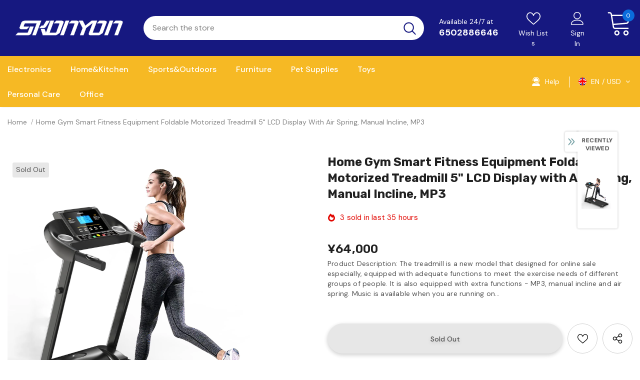

--- FILE ---
content_type: text/javascript; charset=utf-8
request_url: https://www.skonyon.com/products/treadmill.js?_=1768886552155
body_size: 1202
content:
{"id":6828681855154,"title":"Home Gym Smart Fitness Equipment Foldable Motorized Treadmill 5\" LCD Display with Air Spring, Manual Incline, MP3","handle":"treadmill","description":"\u003cp\u003eProduct Description:\u003c\/p\u003e\n\n\u003cp\u003eThe treadmill is a new model that designed for online sale especially, equipped with adequate functions to meet the exercise needs of different groups of people. It is also equipped with extra functions - MP3, manual incline and air spring. Music is available when you are running on the treadmill, air spring makes operation easier and foldable design brings space-saving. It will be a pleasant experience if you choose this treadmill for home gym fitness.\u003cbr\u003e\nSKONYON Home Gym Smart Fitness Equipment Foldable Motorized Treadmill 5 In. LCD Display with Air Spring, Manual Incline, MP3:\u003c\/p\u003e\u003cbr\u003e\n \n\n\u003cp\u003eThe treadmill is equipped with 5\" LCD display and 12 pre-set programs, one-touch operation helps you to enjoy running at home. You can monitor real-time data for each exercise, including speed, time, calories, distance, and pulse.\u003cbr\u003e\nThe treadmill is equipped with a 2.0HP peak power motor and one set of intelligent electronic controllers which can not only bring you a silent running experience but also keep the stable running speed from 0.6 MPH to 7.5 MPH (1 - 12 KM\/H).\u003cbr\u003e\nThe treadmill is equipped with 39.4\" x 15.8\" diamond shape belt which can withstand a maximum weight of 242 pounds. \u003cbr\u003e\nIt's also equipped with 3-levels manual incline at the end of the sidebar which brings a good running experience with 3 different running gradients during exercise.\u003cbr\u003e\nFoldable design (by air spring) helps the end-user to assemble the treadmill easily and effectively, it's also easy to move and store the treadmill.\u003c\/p\u003e","published_at":"2021-06-18T00:25:43-07:00","created_at":"2021-06-18T00:25:51-07:00","vendor":"SKONYON","type":"Sports\u0026Outdoors","tags":["Sports\u0026Outdoors"],"price":6400000,"price_min":6400000,"price_max":6400000,"available":false,"price_varies":false,"compare_at_price":null,"compare_at_price_min":0,"compare_at_price_max":0,"compare_at_price_varies":false,"variants":[{"id":40330930094258,"title":"Default Title","option1":"Default Title","option2":null,"option3":null,"sku":null,"requires_shipping":true,"taxable":true,"featured_image":null,"available":false,"name":"Home Gym Smart Fitness Equipment Foldable Motorized Treadmill 5\" LCD Display with Air Spring, Manual Incline, MP3","public_title":null,"options":["Default Title"],"price":6400000,"weight":37000,"compare_at_price":null,"inventory_management":"shopify","barcode":"759838878328","requires_selling_plan":false,"selling_plan_allocations":[]}],"images":["\/\/cdn.shopify.com\/s\/files\/1\/0573\/7342\/5842\/products\/335f2de4-82ba-44c7-8691-a5482e0c6ee3.a56d21bf16e27ad6e18a1731bad2def3.jpg?v=1624001151","\/\/cdn.shopify.com\/s\/files\/1\/0573\/7342\/5842\/products\/a602f2b3-f594-4d49-a734-3479f467d850.eb18ddcd80442a565d36b17c59e6a7e6.jpg?v=1624001151","\/\/cdn.shopify.com\/s\/files\/1\/0573\/7342\/5842\/products\/fc31a3c6-10be-448f-b258-c5b5de902f54.1984fc26f971e2f1cf7a4ed03f5560f0.jpg?v=1624001151","\/\/cdn.shopify.com\/s\/files\/1\/0573\/7342\/5842\/products\/5d48b4b4-a7b5-4f9f-9cde-6a8a1810241b.6e20cfc96449a0f325588f79b2c51307.jpg?v=1624001151"],"featured_image":"\/\/cdn.shopify.com\/s\/files\/1\/0573\/7342\/5842\/products\/335f2de4-82ba-44c7-8691-a5482e0c6ee3.a56d21bf16e27ad6e18a1731bad2def3.jpg?v=1624001151","options":[{"name":"Title","position":1,"values":["Default Title"]}],"url":"\/products\/treadmill","media":[{"alt":null,"id":21895350681778,"position":1,"preview_image":{"aspect_ratio":1.0,"height":1868,"width":1868,"src":"https:\/\/cdn.shopify.com\/s\/files\/1\/0573\/7342\/5842\/products\/335f2de4-82ba-44c7-8691-a5482e0c6ee3.a56d21bf16e27ad6e18a1731bad2def3.jpg?v=1624001151"},"aspect_ratio":1.0,"height":1868,"media_type":"image","src":"https:\/\/cdn.shopify.com\/s\/files\/1\/0573\/7342\/5842\/products\/335f2de4-82ba-44c7-8691-a5482e0c6ee3.a56d21bf16e27ad6e18a1731bad2def3.jpg?v=1624001151","width":1868},{"alt":null,"id":21895350714546,"position":2,"preview_image":{"aspect_ratio":1.0,"height":1500,"width":1500,"src":"https:\/\/cdn.shopify.com\/s\/files\/1\/0573\/7342\/5842\/products\/a602f2b3-f594-4d49-a734-3479f467d850.eb18ddcd80442a565d36b17c59e6a7e6.jpg?v=1624001151"},"aspect_ratio":1.0,"height":1500,"media_type":"image","src":"https:\/\/cdn.shopify.com\/s\/files\/1\/0573\/7342\/5842\/products\/a602f2b3-f594-4d49-a734-3479f467d850.eb18ddcd80442a565d36b17c59e6a7e6.jpg?v=1624001151","width":1500},{"alt":null,"id":21895350747314,"position":3,"preview_image":{"aspect_ratio":1.0,"height":1500,"width":1500,"src":"https:\/\/cdn.shopify.com\/s\/files\/1\/0573\/7342\/5842\/products\/fc31a3c6-10be-448f-b258-c5b5de902f54.1984fc26f971e2f1cf7a4ed03f5560f0.jpg?v=1624001151"},"aspect_ratio":1.0,"height":1500,"media_type":"image","src":"https:\/\/cdn.shopify.com\/s\/files\/1\/0573\/7342\/5842\/products\/fc31a3c6-10be-448f-b258-c5b5de902f54.1984fc26f971e2f1cf7a4ed03f5560f0.jpg?v=1624001151","width":1500},{"alt":null,"id":21895350780082,"position":4,"preview_image":{"aspect_ratio":1.0,"height":1500,"width":1500,"src":"https:\/\/cdn.shopify.com\/s\/files\/1\/0573\/7342\/5842\/products\/5d48b4b4-a7b5-4f9f-9cde-6a8a1810241b.6e20cfc96449a0f325588f79b2c51307.jpg?v=1624001151"},"aspect_ratio":1.0,"height":1500,"media_type":"image","src":"https:\/\/cdn.shopify.com\/s\/files\/1\/0573\/7342\/5842\/products\/5d48b4b4-a7b5-4f9f-9cde-6a8a1810241b.6e20cfc96449a0f325588f79b2c51307.jpg?v=1624001151","width":1500}],"requires_selling_plan":false,"selling_plan_groups":[]}